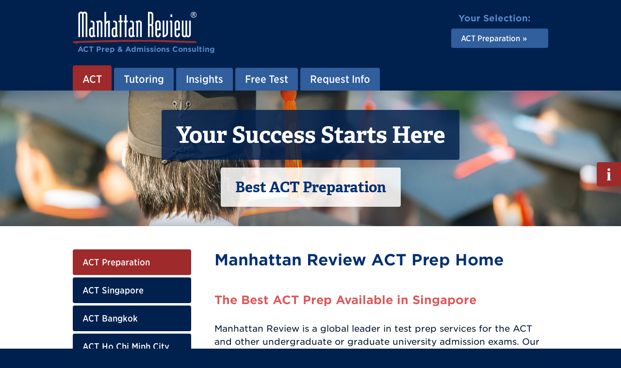

--- FILE ---
content_type: text/html; charset=utf-8
request_url: https://www.gmat.sg/act/
body_size: 9088
content:
<!DOCTYPE html>
<html lang="en" class="mr-nojs" dir="ltr">
<head>
<meta charset="utf-8">
<!--
	Built by the Manhattan Review IT-Team.
    -~-~-~-~-~-~-~-~-~-~-~-~-~-~-~-~-~-~-~
	This website is powered by TYPO3 - inspiring people to share!
	TYPO3 is a free open source Content Management Framework initially created by Kasper Skaarhoj and licensed under GNU/GPL.
	TYPO3 is copyright 1998-2023 of Kasper Skaarhoj. Extensions are copyright of their respective owners.
	Information and contribution at https://typo3.org/
-->
<title>Manhattan Review ACT Prep Home</title>
<link as="font" rel="preload" type="font/woff2" href="/_assets/5b90a81696f472c06f98650c1a2c9867/Fonts/MR-Adelle-Bold.woff2">
<link as="font" rel="preload" type="font/woff2" href="/_assets/5b90a81696f472c06f98650c1a2c9867/Fonts/MR-Gotham-SSm-Book.woff2">
<link as="font" rel="preload" type="font/woff2" href="/_assets/5b90a81696f472c06f98650c1a2c9867/Fonts/MR-Gotham-SSm-Bold.woff2">
<link as="font" rel="preload" type="font/woff2" href="/_assets/5b90a81696f472c06f98650c1a2c9867/Fonts/MR-Gotham-Narrow-SSm-Bold.woff2">
<link as="font" rel="preload" type="font/woff2" href="/_assets/5b90a81696f472c06f98650c1a2c9867/Fonts/MR-Gotham-Narrow-SSm-Medium.woff2">
<link rel="stylesheet" href="/_assets/5b90a81696f472c06f98650c1a2c9867/Css/tx_frontend.css" media="all">
<link rel="stylesheet" href="/_assets/5b90a81696f472c06f98650c1a2c9867/Css/layout.css" media="all">
<link rel="stylesheet" href="/phpserv/css/wfv12.css" media="all">
<link rel="icon" sizes="any" href="/_assets/5b90a81696f472c06f98650c1a2c9867/Images/favicon.ico">
<link rel="icon" type="image/svg+xml" href="/_assets/5b90a81696f472c06f98650c1a2c9867/Images/favicon.svg">
<link rel="apple-touch-icon" href="/_assets/5b90a81696f472c06f98650c1a2c9867/Images/favicon-180x180.png">
<link rel="manifest" href="/manifest.webmanifest">
<meta name="robots" content="all" />
<meta http-equiv="x-ua-compatible" content="IE=edge">
<meta name="generator" content="TYPO3 CMS">
<meta name="description" content="Learn about Manhattan Review, providers of the industry's best ACT preparation services in Singapore. Find out why our ACT instructors are second to none.">
<meta name="viewport" content="width=device-width, initial-scale=1">
<meta property="og:title" content="ACT Preparation">
<meta property="og:description" content="Learn about Manhattan Review, providers of the industry's best ACT preparation services in Singapore. Find out why our ACT instructors are second to none.">
<meta property="og:type" content="website">
<meta property="og:image" content="https://www.manhattanreview.com/fileadmin/images/opengraph/Manhattan-Review-Test-Prep.jpg">
<meta property="og:image:width" content="1200">
<meta property="og:image:height" content="627">
<meta property="og:image:type" content="image/jpeg">
<meta property="og:image:alt" content="Manhattan Review Test Prep">
<meta property="og:url" content="https://www.gmat.sg/act/">
<meta name="apple-mobile-web-app-capable" content="no">
<meta name="distribution" content="global">
<meta name="revisit-after" content="14 days">
<meta name="page-topic" content="education,career">
<meta name="language" content="english,en">
<meta name="title" content="ACT Preparation">
<meta name="date" content="2023-11-13">
<script src="/_assets/2a58d7833cb34b2a67d37f5b750aa297/JavaScript/default_frontend.js"></script>
<script src="/_assets/5b90a81696f472c06f98650c1a2c9867/JavaScript/main.js"></script>
<script src="/phpserv/js/wfv12.js"></script>
<script>
/*<![CDATA[*/ /*TS_inlineJS*/ (function(h) { h.className = h.className.replace('mr-nojs', 'mr-js'); h.setAttribute('data-mr-em-in-px', parseFloat(window.getComputedStyle(h)['fontSize'])); } ) (document.documentElement); /*]]>*/
</script>
<script>
/* Google Tag Manager */ (function(w,d,s,l,i){w[l]=w[l]||[];w[l].push({'gtm.start':new Date().getTime(),event:'gtm.js'});var f=d.getElementsByTagName(s)[0],j=d.createElement(s),dl=l!='dataLayer'?'&l='+l:'';j.async=true;j.src='https://www.googletagmanager.com/gtm.js?id='+i+dl;f.parentNode.insertBefore(j,f);})(window,document,'script','dataLayer','GTM-PQ5BFPT'); /* End Google Tag Manager */
</script>
<link rel="canonical" href="https://www.gmat.sg/act/"/>
</head>
<body id="p4993" class="page_sub">
<!-- Google Tag Manager (noscript) -->
<noscript><iframe src="https://www.googletagmanager.com/ns.html?id=GTM-PQ5BFPT"
height="0" width="0" style="display:none;visibility:hidden"></iframe></noscript>
<!-- End Google Tag Manager (noscript) -->
<div class="mr-appear-page"></div>
<div class="mr-wrapper">
    <ul class="mr-nav-skip">
      <li><a href="#mr-page-content">Skip to content</a></li>
    </ul>
    <header id="mr-page-header" class="mr-header mr-clear">
      <div class="mr-wrap">
        <div class="mr-grid mr-grid-header">
          <div class="mr-grid-header-item-left">
		<!-- Output of lib.header.logo [begin] -->
			<div class="mr-header-logo"><a href="/" title="Link to homepage."><div class="mr-header-logo-image"><img src="/_assets/5b90a81696f472c06f98650c1a2c9867/Images/mr-header-logo-image.svg" width="512" height="132"   alt="Manhattan Review" ></div><div class="mr-header-logo-tagline">
                <p><strong>ACT Prep &amp; Admissions Consulting</strong></p>
              </div></a></div>
		<!-- Output of lib.header.logo [end] -->
          </div>
          <div class="mr-grid-header-item-right">
            <nav class="mr-grid mr-grid-header-select"><div class="mr-grid-header-select-title"><p><strong>Your Selection:</strong></p></div><div class="mr-grid-header-select-nav"><ul class="mr-nav-ver mr-nav-ver-header-select"><li class="mr-nav-ver-header-select-active mr-dropdown-wrap"><a href="/act/" class="mr-dropdown" aria-haspopup="true" aria-expanded="false"><strong>ACT Preparation</strong></a><div class="mr-dropdown-content mr-dropdown-show-bottom" aria-hidden="true"><ul><li><a href="/gmat/">GMAT Preparation</a></li><li><a href="/gre/">GRE Preparation</a></li><li><a href="/lsat/">LSAT Preparation</a></li><li><a href="/sat/">SAT Preparation</a></li><li><a href="/act/">ACT Preparation</a></li><li><a href="/ssat/">SSAT Preparation</a></li><li><a href="/isee/">ISEE Preparation</a></li><li><a href="/toefl/">TOEFL Preparation</a></li><li><a href="/ielts/">IELTS Preparation</a></li></ul></div></li></ul></div></nav>
          </div>
        </div>
        <nav class="mr-header-nav">
		<!--  Output of lib.nav [begin] -->
			<a id="navigation"></a><ul class="mr-nav-hor mr-nav-hor-header"><li class="mr-nav-hor-header-active mr-dropdown-wrap"><a href="/act/" class="mr-dropdown"><span>ACT</span></a><div class="mr-dropdown-content mr-dropdown-show-bottom" aria-hidden="true"><ul><li class="active"><a href="/act/" title="Learn about Manhattan Review, providers of the industry&#039;s best ACT preparation services in Singapore. Find out why our ACT instructors are second to none.">ACT Preparation</a></li><li><a href="/act-prep-singapore/">ACT Singapore</a></li><li><a href="/act-prep-bangkok/">ACT Bangkok</a></li><li><a href="/act-prep-ho-chi-minh-city/">ACT Ho Chi Minh City</a></li><li><a href="/act-prep-kuala-lumpur/" title="Manhattan Review in Kuala Lumpur provides the area&#039;s most effective available preparation services for the ACT. Kuala Lumpur students can receive elite ACT scores with our flexible ACT learning options.">ACT Kuala Lumpur</a></li><li><a href="/act-prep-jakarta/">ACT Jakarta</a></li><li><a href="/act-prep-manila/">ACT Manila</a></li><li><a href="/act-prep-online/">ACT Online</a></li></ul></div></li><li class="mr-dropdown-wrap"><a href="/singapore-act-tutoring/" class="mr-dropdown"><span>Tutoring</span></a><div class="mr-dropdown-content mr-dropdown-show-bottom" aria-hidden="true"><ul><li><a href="/singapore-act-tutoring/">ACT Tutoring Singapore</a></li><li><a href="/bangkok-act-tutoring/">ACT Tutoring Bangkok</a></li><li><a href="/ho-chi-minh-city-act-tutoring/">ACT Tutoring Ho Chi Minh City</a></li><li><a href="/kuala-lumpur-act-tutoring/" title="Get started right away on improving your ACT scores with Manhattan Review&#039;s ACT prep services in Kuala Lumpur. Manhattan Review offers highly effective ACT prep courses and private tutoring plans at convenient sites around Kuala Lumpur.">ACT Tutoring Kuala Lumpur</a></li><li><a href="/jakarta-act-tutoring/">ACT Tutoring Jakarta</a></li><li><a href="/manila-act-tutoring/">ACT Tutoring Manila</a></li><li><a href="/online-act-tutoring/">ACT Tutoring Online</a></li></ul></div></li><li class="mr-dropdown-wrap"><a href="/act-insights/" class="mr-dropdown"><span>Insights</span></a><div class="mr-dropdown-content mr-dropdown-show-bottom" aria-hidden="true"><ul><li><a href="/act-insights/">Overview</a></li></ul></div></li><li class="mr-dropdown-wrap"><a href="/free-act-practice-test/" class="mr-dropdown"><span>Free Test</span></a><div class="mr-dropdown-content mr-dropdown-show-bottom" aria-hidden="true"><ul><li><a href="/free-act-practice-test/">Free ACT Practice Test</a></li></ul></div></li><li class="mr-dropdown-wrap"><a href="/act-request/" class="mr-dropdown"><span>Request Info</span></a><div class="mr-dropdown-content mr-dropdown-show-bottom" aria-hidden="true"><ul><li><a href="/act-request/">Request Info</a></li></ul></div></li></ul>
		<!--  Output of lib.nav [end] -->
        </nav>
        <div class="mr-header-nav-mobile">
          <button class="mr-toggle-click mr-toggle-off" data-mr-toggle-target="mr-header-nav-mobile">
            <span class="mr-header-nav-mobile-icon"><span></span></span>
            <span class="mr-header-nav-mobile-text">Menu</span>
          </button>
        </div>
        <div id="mr-header-nav-mobile" class="mr-toggle mr-toggle-off-animate-left">
            <div class="mr-header-nav-mobile-wrap">
                <div class="mr-nav-multilevel mr-nav-ver-mobile-wrap">
                    <nav class="mr-nav-multilevel-track">
                            <ul class="mr-nav-multilevel-root mr-nav-ver mr-nav-ver-mobile">
                                <li class="mr-nav-ver-mobile-trail ACTIFSUB"><div class="mr-nav-multilevel-nav-wrap mr-nav-ver-mobile-nav"><a href="/act/"><strong>ACT</strong></a><div class="mr-nav-multilevel-nav-show"><button><span class="mr-display-reader-only">Show sub pages menu</span> »</button></div></div><div class="mr-nav-multilevel-sub">
                        <div class="mr-nav-multilevel-nav-wrap mr-nav-ver-mobile-sub-header">
                            <div class="mr-nav-multilevel-nav-hide">
                                <button>« <span class="mr-display-reader-only">Hide this sub pages menu</span></button>
                            </div>
                            <div class="mr-nav-ver-mobile-sub-title">
                                <p><strong>ACT</strong></p>
                            </div>
                        </div><ul class="level-2"><li class="mr-nav-ver-mobile-trail mr-nav-ver-mobile-active mr-nav-multilevel-preset CUR"><a href="/act/"><strong>ACT Preparation</strong></a></li><li class="NO"><a href="/act-prep-singapore/">ACT Singapore</a></li><li class="NO"><a href="/act-prep-bangkok/">ACT Bangkok</a></li><li class="NO"><a href="/act-prep-ho-chi-minh-city/">ACT Ho Chi Minh City</a></li><li class="NO"><a href="/act-prep-kuala-lumpur/">ACT Kuala Lumpur</a></li><li class="NO"><a href="/act-prep-jakarta/">ACT Jakarta</a></li><li class="NO"><a href="/act-prep-manila/">ACT Manila</a></li><li class="NO"><a href="/act-prep-online/">ACT Online</a></li></ul></div></li><li class="IFSUB"><div class="mr-nav-multilevel-nav-wrap mr-nav-ver-mobile-nav"><a href="/singapore-act-tutoring/"><strong>Tutoring</strong></a><div class="mr-nav-multilevel-nav-show"><button><span class="mr-display-reader-only">Show sub pages menu</span> »</button></div></div><div class="mr-nav-multilevel-sub">
                        <div class="mr-nav-multilevel-nav-wrap mr-nav-ver-mobile-sub-header">
                            <div class="mr-nav-multilevel-nav-hide">
                                <button>« <span class="mr-display-reader-only">Hide this sub pages menu</span></button>
                            </div>
                            <div class="mr-nav-ver-mobile-sub-title">
                                <p><strong>Tutoring</strong></p>
                            </div>
                        </div><ul class="level-2"><li class="NO"><a href="/singapore-act-tutoring/">ACT Tutoring Singapore</a></li><li class="NO"><a href="/bangkok-act-tutoring/">ACT Tutoring Bangkok</a></li><li class="NO"><a href="/ho-chi-minh-city-act-tutoring/">ACT Tutoring Ho Chi Minh City</a></li><li class="NO"><a href="/kuala-lumpur-act-tutoring/">ACT Tutoring Kuala Lumpur</a></li><li class="NO"><a href="/jakarta-act-tutoring/">ACT Tutoring Jakarta</a></li><li class="NO"><a href="/manila-act-tutoring/">ACT Tutoring Manila</a></li><li class="NO"><a href="/online-act-tutoring/">ACT Tutoring Online</a></li></ul></div></li><li class="IFSUB"><div class="mr-nav-multilevel-nav-wrap mr-nav-ver-mobile-nav"><a href="/act-insights/"><strong>Insights</strong></a><div class="mr-nav-multilevel-nav-show"><button><span class="mr-display-reader-only">Show sub pages menu</span> »</button></div></div><div class="mr-nav-multilevel-sub">
                        <div class="mr-nav-multilevel-nav-wrap mr-nav-ver-mobile-sub-header">
                            <div class="mr-nav-multilevel-nav-hide">
                                <button>« <span class="mr-display-reader-only">Hide this sub pages menu</span></button>
                            </div>
                            <div class="mr-nav-ver-mobile-sub-title">
                                <p><strong>Insights</strong></p>
                            </div>
                        </div><ul class="level-2"><li class="NO"><a href="/act-insights/">Overview</a></li></ul></div></li><li class="IFSUB"><div class="mr-nav-multilevel-nav-wrap mr-nav-ver-mobile-nav"><a href="/free-act-practice-test/"><strong>Free Test</strong></a><div class="mr-nav-multilevel-nav-show"><button><span class="mr-display-reader-only">Show sub pages menu</span> »</button></div></div><div class="mr-nav-multilevel-sub">
                        <div class="mr-nav-multilevel-nav-wrap mr-nav-ver-mobile-sub-header">
                            <div class="mr-nav-multilevel-nav-hide">
                                <button>« <span class="mr-display-reader-only">Hide this sub pages menu</span></button>
                            </div>
                            <div class="mr-nav-ver-mobile-sub-title">
                                <p><strong>Free Test</strong></p>
                            </div>
                        </div><ul class="level-2"><li class="NO"><a href="/free-act-practice-test/">Free ACT Practice Test</a></li></ul></div></li><li class="IFSUB"><div class="mr-nav-multilevel-nav-wrap mr-nav-ver-mobile-nav"><a href="/act-request/"><strong>Request Info</strong></a><div class="mr-nav-multilevel-nav-show"><button><span class="mr-display-reader-only">Show sub pages menu</span> »</button></div></div><div class="mr-nav-multilevel-sub">
                        <div class="mr-nav-multilevel-nav-wrap mr-nav-ver-mobile-sub-header">
                            <div class="mr-nav-multilevel-nav-hide">
                                <button>« <span class="mr-display-reader-only">Hide this sub pages menu</span></button>
                            </div>
                            <div class="mr-nav-ver-mobile-sub-title">
                                <p><strong>Request Info</strong></p>
                            </div>
                        </div><ul class="level-2"><li class="NO"><a href="/act-request/">Request Info</a></li></ul></div></li>
                            </ul>
                    </nav>
                </div>
            </div>
        </div>
      </div>
    </header>
  <main id="mr-page-content" class="mr-main mr-clear">
            <div id="c17015" class="frame frame-default frame-type-shortcut frame-layout-0">
                
    <section class="mr-block-hero mr-clear">
		<!-- Output of plugin.tx_typoscriptce_hero.renderObj [begin] -->
			<div class="mr-wrap mr-wrap-layout-max mr-block-hero-wrap mr-block-hero-wrap-aspect-ratio-1920-600"  style="background-image: url(/fileadmin/images/act/landing-dest-act-1920x600.jpg)"><div class="mr-block-hero-content"><div class="mr-block-hero-content-tagline"><p><strong>Your Success Starts Here</strong></p></div><div class="mr-block-hero-content-title"><h2>Best ACT Preparation</h2></div></div></div>
		<!-- Output of plugin.tx_typoscriptce_hero.renderObj [end] -->
			</section>
            </div>
    <div class="mr-wrap">
      <div class="mr-grid mr-grid-main">
        <aside class="mr-grid-main-item-sidebar">
		<!-- Output of lib.submenu.10 [begin] -->
			<div class="mr-main-sidebar-nav"><ul class="mr-nav-ver mr-nav-ver-main-sidebar">
		<!-- Output of lib.submenu.10.30 [begin] -->
			<li class="mr-nav-ver-main-sidebar-active"><a href="/act/" class="mr-tool-a11y-outline" title="Learn about Manhattan Review, providers of the industry&#039;s best ACT preparation services in Singapore. Find out why our ACT instructors are second to none.">ACT Preparation</a></li><li><a href="/act-prep-singapore/" class="mr-tool-a11y-outline">ACT Singapore</a></li><li><a href="/act-prep-bangkok/" class="mr-tool-a11y-outline">ACT Bangkok</a></li><li><a href="/act-prep-ho-chi-minh-city/" class="mr-tool-a11y-outline">ACT Ho Chi Minh City</a></li><li><a href="/act-prep-kuala-lumpur/" class="mr-tool-a11y-outline" title="Manhattan Review in Kuala Lumpur provides the area&#039;s most effective available preparation services for the ACT. Kuala Lumpur students can receive elite ACT scores with our flexible ACT learning options.">ACT Kuala Lumpur</a></li><li><a href="/act-prep-jakarta/" class="mr-tool-a11y-outline">ACT Jakarta</a></li><li><a href="/act-prep-manila/" class="mr-tool-a11y-outline">ACT Manila</a></li><li><a href="/act-prep-online/" class="mr-tool-a11y-outline">ACT Online</a></li>
		<!-- Output of lib.submenu.10.30 [end] -->
			</ul></div>
		<!-- Output of lib.submenu.10 [end] -->
            
    <div class="mr-main-sidebar-media">
        <div class="mr-main-sidebar-media-title">
            <h4>Our Books</h4>
        </div>
        <div class="mr-main-sidebar-media-content">
        <ul class="mr-main-sidebar-media-content-list">
                    <li><img src="/fileadmin/images/act/books/Manhattan-Review-Turbocharge-ACT.jpg" width="390" height="337" alt="" /></li>
        </ul>
        </div>
    </div>
            
                
    <div class="mr-main-sidebar-media">
        <div class="mr-main-sidebar-media-title">
            <h4>As Seen In</h4>
        </div>
        <div class="mr-main-sidebar-media-content">
        <ul class="mr-main-sidebar-media-content-list">
                    <li><img src="/fileadmin/images/press/2020/media-icon-businessweek.svg" width="390" height="104" alt="" /></li>
                    <li><img src="/fileadmin/images/press/2020/media-icon-thetimes.svg" width="390" height="104" alt="" /></li>
                    <li><img src="/fileadmin/images/press/2020/media-icon-newsweek.svg" width="390" height="104" alt="" /></li>
                    <li><img src="/fileadmin/images/press/2020/media-icon-theindependent.svg" width="390" height="104" alt="" /></li>
                    <li><img src="/fileadmin/images/press/2020/media-icon-ftd.svg" width="390" height="104" alt="" /></li>
                    <li><img src="/fileadmin/images/press/2020/media-icon-faz.svg" width="390" height="104" alt="" /></li>
                    <li><img src="/fileadmin/images/press/2020/media-icon-sueddeutsche.svg" width="390" height="104" alt="" /></li>
        </ul>
        </div>
    </div>
            
        </aside>
        <div class="mr-grid-main-item-content">
          <section class="mr-block-text">
            <div class="contentbox_title"><h1>Manhattan Review ACT Prep Home</h1></div>
                
        
                    <h2 class="">
                        The Best ACT Prep Available in Singapore
                    </h2>
            
            
    <p>Manhattan Review is a global leader in test prep services for the ACT and other undergraduate or graduate university admission exams. Our instruction, both on-site and digitally, has helped thousands of students in Singapore and all over the world improve their ACT skillset, increase their ACT scores, and expand their opportunities and goals for higher education. Manhattan Review's ACT prep curriculum has eased acceptance to the best universities in Singapore, Asia, the United States, United Kingdom, Canada, Australia, New Zealand, and several other countries. Many of our former test prep clients are now established professionals with successful careers across all industries. In the Singapore area alone, students have gone onto attend top local schools and work for companies such as PricewaterhouseCoopers, Ernst &amp; Young, and DBS Bank, just to name a few. While we don't mind bragging about our past, we are much more focused on the achievements of today's test-takers and always looking toward with great zeal to the future of test prep teaching and learning.
</p>
<p>Because students have a variety of distinct learning needs, Manhattan Review's ACT instruction comes in several formats, including on-site group courses, one-on-one tutoring, and remote study via online interactive technology for students in Singapore and Southeast Asia who prefer a more digital experience. We also provide ACT practice tests that mimic the structure, timing, and content of the real exam. At Manhattan Review, we realize that student engagement is the key to effective learning, and our instruction, therefore, is rooted in the development of higher order thinking and analytical abilities. Students in Singapore who complete our ACT courses become better all-around test-takers who are more prepared to succeed in all of their subsequent academic endeavors. Manhattan Review's test prep instruction features original and innovative teaching approaches based on cutting-edge educational research, not to mention high quality course materials. No matter where you are located, be it Singapore or elsewhere, there is probably a Manhattan Review branch near you (we operate in numerous major cities in Asia, The Americas, Europe, Africa, and Australia). We are Singapore's most outstanding provider of professional ACT preparation services, which will help you make great strides in your ACT performance at a reasonable cost of time, money, and effort.</p>
            
                
        
                    <h2 class="">
                        Best ACT Instructors in Singapore
                    </h2>
            
            
    <p>It takes a special individual to become a Manhattan Review test prep instructor. Obviously, we want people who have received high test scores (typically in the top 1%), but we also seek more than just that. Some test prep companies hire on this basis alone, but at Manhattan Review, we go much deeper. We want to know a great deal about a prospective teacher's academic background and credentials. Where did he or she go to college? In what subject did they major? What was their GPA? These are only a handful of the questions we ask. Our Singapore classroom instructors and individual tutors are distinguished graduates of the most highly ranked Ivy League universities in the English-speaking world, and they possess subject-matter expertise in many different academic disciplines. We also consider previous teaching experience, and we only hire instructors who have substantial prior teaching profiles. Finally, we select tutors with personalities and outside interests that make them well-suited for test prep instruction, especially in the areas of approachability and classroom presence. All new hires are comprehensively trained in Manhattan Review's unique methods and materials. Our highly selective hiring process produces test prep educators of rare ability to meet and exceed the needs of our Singapore student population.</p>
            
                
        
                    <h2 class="">
                        History of Manhattan Review
                    </h2>
            
            
    <p>Manhattan Review was founded in New York City in 1999 by Joern Meissner, who at that time was a doctoral student and instructor at Columbia Business School. Meissner's students frequently praised him for his accessible explanations of complex ideas, and several of these students thought that his style of instruction would be ideal for Graduate Management Admission Test (GMAT) preparation (in those days, available GMAT prep left a lot to be desired). Meissner was asked if he was interested in this idea, and he responded by creating a series of GMAT lectures that used his trademark method of teaching. Early returns were highly positive, and these lectures would become the basis of Manhattan Review's first test prep courses.
</p>
<p>Manhattan Review has since expanded into the world's leading international test prep company, with offices not just in Singapore and throughout Asia, but in cities around the world offering services for all of the major standardized university admission tests. Our company has helped countless students in Singapore and elsewhere equip themselves for acceptance to the universities of their choice by improving their ACT, SAT, SSAT, ISEE, GMAT, GRE, LSAT, TOEFL, and/or IELTS scores. We've also published a number of test prep textbooks, helped business professionals improve their language skills, and enhanced university applications with our admissions consulting services. At Manhattan Review, we strive to combine the resources of a global company with the personalized service of a local firm, effectively serving the educational needs of the Singapore community.</p>
            
                
        
                    <h2 class="">
                        About our Founder
                    </h2>
            
            
    <p>Joern Meissner is an internationally distinguished business school professor with a Diploma in Business Management at the University of Hamburg and a PhD in Management Science at Columbia Business School in New York City, one of the top Ivy League Schools. After finishing his doctoral degree, he chose the career trajectory of an academic and has now more than 25 years of experience as a postsecondary educator. His passion for teaching is evident, and he has taught business courses at the University of Hamburg, Lancaster University Management School, the Leipzig Graduate School of Management, and the University of Mannheim. Meissner's research on supply chain management, dynamic pricing, and revenue management has been published in several well-known and respected academic journals. While Professor Meissner thoroughly enjoys his research, he believes that grasping an idea is only half of the fun; conveying knowledge to others is even more fulfilling. This philosophy was vital to the establishment of Manhattan Review, and continues to remain its most cherished principle today.</p>
            
                
        
                    <h2 class="">
                        Best ACT Test Prep Courses and Tutoring in Singapore
                    </h2>
            
            
    <p>Manhattan Review offers SAT Test Preparation Courses and Tutoring in Singapore and in other Asia Cities. You can also choose <a href="/act-prep-online/">ACT Test Prep Online</a>.</p>
            
<div class="wf">
<div class="wf_box">
<div style="margin-bottom:20px;">
<script type="text/javascript">
<!--
function initialize(){var locations = [[-6.227187,106.826838,'Jakarta','Indonesia','/act-prep-jakarta/'],[3.15892,101.700096,'Kuala Lumpur','Malaysia','/act-prep-kuala-lumpur/'],[14.572445,120.982177,'Manila','Philippines','/act-prep-manila/'],[1.30594,103.828997,'Singapore','Singapore','/act-prep-singapore/'],[13.737342,100.559621,'Bangkok','Thailand','/act-prep-bangkok/'],[10.775628,106.703886,'Ho Chi Minh City','Vietnam','/act-prep-ho-chi-minh-city/']];var textpattern = 'ACT Preparation in <@location@>';var myLatlng = new google.maps.LatLng(40.751483,-73.980255);var myOptions = {zoom:4,center:myLatlng,mapTypeId:google.maps.MapTypeId.ROADMAP,scrollwheel:false};var myMap = new google.maps.Map(document.getElementById('co_list_location_map'),myOptions);var myInfowindow = new google.maps.InfoWindow({content:'',maxWidth:200});var myBounds = new google.maps.LatLngBounds();for (var i=0;i<locations.length;i++){var info = '<div style="font-size:110%;"><span style="font-weight:bold;">'+locations[i][2]+'<\/span> ('+locations[i][3]+')<\/div><br /><div><a href="'+locations[i][4]+'" target="_blank">'+textpattern.replace(/<@location@>/,locations[i][2])+'<\/a><\/div>';var marker = new google.maps.Marker({position:new google.maps.LatLng(locations[i][0],locations[i][1]),map:myMap,title:locations[i][2],html:info});myBounds.extend(marker.position);google.maps.event.addListener(marker,'click',function(){myInfowindow.setContent(this.html); myInfowindow.open(myMap,this);});}myMap.fitBounds(myBounds);}
function loadScript(){var script = document.createElement('script');script.type = 'text/javascript';var prefix = ('https:' == document.location.protocol ? 'https://' : 'http://');script.src = prefix+'maps.google.com/maps/api/js?key=AIzaSyBrigtOcwaI-fpKfOtm7UbiiREjyR_Wx1c'+'&callback=initialize';document.body.appendChild(script);}
window.onload = loadScript;
-->
</script>
<div id="co_list_location_map" style="height:400px;width:100%;"></div>
</div>
<div class="wf_lo_group">
<div class="wf_lo_region">
<h3>Indonesia</h3>
<ul>
<li><a href="/act-prep-jakarta/" class="wf_tdn">Jakarta</a></li>
</ul>
</div>
<div class="wf_lo_region">
<h3>Malaysia</h3>
<ul>
<li><a href="/act-prep-kuala-lumpur/" class="wf_tdn">Kuala Lumpur</a></li>
</ul>
</div>
<div class="wf_lo_region">
<h3>Philippines</h3>
<ul>
<li><a href="/act-prep-manila/" class="wf_tdn">Manila</a></li>
</ul>
</div>
<div class="wf_clear"></div>
<div class="wf_lo_region">
<h3>Singapore</h3>
<ul>
<li><a href="/act-prep-singapore/" class="wf_tdn">Singapore</a></li>
</ul>
</div>
<div class="wf_lo_region">
<h3>Thailand</h3>
<ul>
<li><a href="/act-prep-bangkok/" class="wf_tdn">Bangkok</a></li>
</ul>
</div>
<div class="wf_lo_region">
<h3>Vietnam</h3>
<ul>
<li><a href="/act-prep-ho-chi-minh-city/" class="wf_tdn">Ho Chi Minh City</a></li>
</ul>
</div>
<div class="wf_clear"></div>
</div>
</div>
</div>
          </section>
        </div>
      </div>
    </div>
  </main>
    <div class="mr-button-info"><a href="https://www.manhattanreview.com/info/?ref=gmat.sg" target="_blank"><span class="mr-display-reader-only">Fill out Info Request</span></a></div>
    <footer id="mr-page-footer" class="mr-footer mr-clear">
        <div class="mr-footer-intro mr-clear">
    <div class="mr-wrap mr-footer-intro-wrap">
      <div class="mr-grid mr-grid-footer-intro">
        <div class="mr-grid-footer-intro-item-left">
          <div class="mr-grid mr-grid-footer-info">
            <div class="mr-grid-footer-info-image"><img src="/_assets/5b90a81696f472c06f98650c1a2c9867/Images/mr-grid-footer-info-image-chat.svg" width="65" height="60"   alt="Chat Icon" ></div><div class="mr-grid-footer-info-text"><p><strong>Free Consultation: <span><a href="tel:+65-3158-2571">+65-3158-2571</a></span></strong></p></div>
          </div>
        </div>
        <div class="mr-grid-footer-intro-item-right">
          <div class="mr-footer-intro-social"><ul class="mr-nav-hor mr-nav-hor-footer-intro-social"><li class="mr-dropdown-wrap"><a href="https://twitter.com/ManhattanReview" target="_blank" rel="noreferrer noopener" aria-haspopup="true" aria-expanded="false" class="mr-dropdown"><span class="mr-display-reader-only">Manhattan Review on Facebook</span><img src="/_assets/5b90a81696f472c06f98650c1a2c9867/Images/mr-footer-intro-social-icon-twitter.svg" width="40" height="40"   alt="Twitter" title="Twitter" ></a><div class="mr-dropdown-content mr-dropdown-show-top" aria-hidden="true"><ul><li><a href="https://twitter.com/ManhattanReview" target="_blank" rel="noreferrer noopener" title="Company"><span class="mr-display-reader-only">Channel</span>Company<img src="/_assets/5b90a81696f472c06f98650c1a2c9867/Images/mr-footer-intro-social-icon-twitter.svg" width="32" height="32"   alt="Manhattan Review Company on Facebook" title="Manhattan Review Company on Facebook" ></a></li><li><a href="https://twitter.com/ManRevGMAT" target="_blank" rel="noreferrer noopener" title="GMAT"><span class="mr-display-reader-only">Channel</span>GMAT<img src="/_assets/5b90a81696f472c06f98650c1a2c9867/Images/mr-footer-intro-social-icon-twitter.svg" width="32" height="32"   alt="Manhattan Review GMAT on Facebook" title="Manhattan Review GMAT on Facebook" ></a></li><li><a href="https://twitter.com/ManRevGRE" target="_blank" rel="noreferrer noopener" title="GRE"><span class="mr-display-reader-only">Channel</span>GRE<img src="/_assets/5b90a81696f472c06f98650c1a2c9867/Images/mr-footer-intro-social-icon-twitter.svg" width="32" height="32"   alt="Manhattan Review GRE on Facebook" title="Manhattan Review GRE on Facebook" ></a></li><li><a href="https://twitter.com/ManRevLSAT" target="_blank" rel="noreferrer noopener" title="LSAT"><span class="mr-display-reader-only">Channel</span>LSAT<img src="/_assets/5b90a81696f472c06f98650c1a2c9867/Images/mr-footer-intro-social-icon-twitter.svg" width="32" height="32"   alt="Manhattan Review LSAT on Facebook" title="Manhattan Review LSAT on Facebook" ></a></li><li><a href="https://twitter.com/ManRevSAT" target="_blank" rel="noreferrer noopener" title="SAT"><span class="mr-display-reader-only">Channel</span>SAT<img src="/_assets/5b90a81696f472c06f98650c1a2c9867/Images/mr-footer-intro-social-icon-twitter.svg" width="32" height="32"   alt="Manhattan Review SAT on Facebook" title="Manhattan Review SAT on Facebook" ></a></li><li><a href="https://twitter.com/ManhattanTOEFL" target="_blank" rel="noreferrer noopener" title="TOEFL"><span class="mr-display-reader-only">Channel</span>TOEFL<img src="/_assets/5b90a81696f472c06f98650c1a2c9867/Images/mr-footer-intro-social-icon-twitter.svg" width="32" height="32"   alt="Manhattan Review TOEFL on Facebook" title="Manhattan Review TOEFL on Facebook" ></a></li></ul></div></li><li class="mr-dropdown-wrap"><a href="https://www.facebook.com/ManhattanReview" target="_blank" rel="noreferrer noopener" aria-haspopup="true" aria-expanded="false" class="mr-dropdown"><span class="mr-display-reader-only">Manhattan Review on Facebook</span><img src="/_assets/5b90a81696f472c06f98650c1a2c9867/Images/mr-footer-intro-social-icon-facebook.svg" width="40" height="40"   alt="Facebook" title="Facebook" ></a><div class="mr-dropdown-content mr-dropdown-show-top" aria-hidden="true"><ul><li><a href="https://www.facebook.com/ManhattanReview" target="_blank" rel="noreferrer noopener" title="Company"><span class="mr-display-reader-only">Channel</span>Company<img src="/_assets/5b90a81696f472c06f98650c1a2c9867/Images/mr-footer-intro-social-icon-facebook.svg" width="32" height="32"   alt="Manhattan Review Company on Facebook" title="Manhattan Review Company on Facebook" ></a></li><li><a href="https://www.facebook.com/ManRevGMAT" target="_blank" rel="noreferrer noopener" title="GMAT"><span class="mr-display-reader-only">Channel</span>GMAT<img src="/_assets/5b90a81696f472c06f98650c1a2c9867/Images/mr-footer-intro-social-icon-facebook.svg" width="32" height="32"   alt="Manhattan Review GMAT on Facebook" title="Manhattan Review GMAT on Facebook" ></a></li><li><a href="https://www.facebook.com/ManRevGRE" target="_blank" rel="noreferrer noopener" title="GRE"><span class="mr-display-reader-only">Channel</span>GRE<img src="/_assets/5b90a81696f472c06f98650c1a2c9867/Images/mr-footer-intro-social-icon-facebook.svg" width="32" height="32"   alt="Manhattan Review GRE on Facebook" title="Manhattan Review GRE on Facebook" ></a></li><li><a href="https://www.facebook.com/ManRevLSAT" target="_blank" rel="noreferrer noopener" title="LSAT"><span class="mr-display-reader-only">Channel</span>LSAT<img src="/_assets/5b90a81696f472c06f98650c1a2c9867/Images/mr-footer-intro-social-icon-facebook.svg" width="32" height="32"   alt="Manhattan Review LSAT on Facebook" title="Manhattan Review LSAT on Facebook" ></a></li><li><a href="https://www.facebook.com/ManhattanSAT" target="_blank" rel="noreferrer noopener" title="SAT"><span class="mr-display-reader-only">Channel</span>SAT<img src="/_assets/5b90a81696f472c06f98650c1a2c9867/Images/mr-footer-intro-social-icon-facebook.svg" width="32" height="32"   alt="Manhattan Review SAT on Facebook" title="Manhattan Review SAT on Facebook" ></a></li><li><a href="https://www.facebook.com/ManhattanTOEFL" target="_blank" rel="noreferrer noopener" title="TOEFL"><span class="mr-display-reader-only">Channel</span>TOEFL<img src="/_assets/5b90a81696f472c06f98650c1a2c9867/Images/mr-footer-intro-social-icon-facebook.svg" width="32" height="32"   alt="Manhattan Review TOEFL on Facebook" title="Manhattan Review TOEFL on Facebook" ></a></li></ul></div></li><li class="mr-dropdown-wrap"><a href="https://www.instagram.com/manrev99/" target="_blank" rel="noreferrer noopener" aria-haspopup="true" aria-expanded="false"><span class="mr-display-reader-only">Manhattan Review on Facebook</span><img src="/_assets/5b90a81696f472c06f98650c1a2c9867/Images/mr-footer-intro-social-icon-instagram.svg" width="40" height="40"   alt="Instagram" title="Instagram" ></a></li><li class="mr-dropdown-wrap"><a href="https://www.youtube.com/user/ManhattanReview" target="_blank" rel="noreferrer noopener" aria-haspopup="true" aria-expanded="false" class="mr-dropdown"><span class="mr-display-reader-only">Manhattan Review on Facebook</span><img src="/_assets/5b90a81696f472c06f98650c1a2c9867/Images/mr-footer-intro-social-icon-youtube.svg" width="40" height="40"   alt="Youtube" title="Youtube" ></a><div class="mr-dropdown-content mr-dropdown-show-top" aria-hidden="true"><ul class="social-links social-links-youtube linklist"><li class="first"><a href="https://www.youtube.com/manhattanreview" target="_blank" rel="noreferrer noopener" title="Company"><span class="mr-display-reader-only">Channel</span>Company<img src="/_assets/5b90a81696f472c06f98650c1a2c9867/Images/mr-footer-intro-social-icon-youtube.svg" width="32" height="32"   alt="Manhattan Review Company on Facebook" title="Manhattan Review Company on Facebook" ></a></li><li class="last"><a href="https://www.youtube.com/mgmat" target="_blank" rel="noreferrer noopener" title="GMAT"><span class="mr-display-reader-only">Channel</span>GMAT<img src="/_assets/5b90a81696f472c06f98650c1a2c9867/Images/mr-footer-intro-social-icon-youtube.svg" width="32" height="32"   alt="Manhattan Review GMAT on Facebook" title="Manhattan Review GMAT on Facebook" ></a></li></ul></div></li></ul></div>
        </div>
      </div>
    </div>
  </div>
  <div class="mr-footer-content mr-clear">
    <div class="mr-wrap mr-footer-content-wrap">
      <div class="mr-grid mr-grid-footer-content mr-grid-items-content-fit">
        <div>
            <div id="c16921" class="frame frame-default frame-type-text frame-layout-0">
    
                    <h4 class="">
                        Select your Destination
                    </h4>
        
    <ul><li><a href="/gmat/">GMAT Preparation</a></li><li><a href="/gre/">GRE Preparation</a></li><li><a href="/lsat/">LSAT Preparation</a></li><li><a href="/sat/">SAT Preparation</a></li><li><a href="/act/">ACT Preparation</a></li><li><a href="/ssat/">SSAT Preparation</a></li><li><a href="/isee/">ISEE Preparation</a></li><li><a href="/toefl/">TOEFL Preparation</a></li><li><a href="/ielts/">IELTS Preparation</a></li></ul>
            </div>
        </div>
        <div>
            <div id="c19882" class="frame frame-default frame-type-shortcut frame-layout-0">
                
            
          
                    <h4 class="">
                        Manhattan Review
                    </h4>
        
    <ul class="destination">
 	<li><a href="/about-us/">Company Info</a></li>
 	<li><a href="/jobs/">Jobs / Human Resources</a></li>
 	<li><a href="/locations/">Locations</a></li>
 	<li><a href="/trademarks/">Trademarks</a></li>
 	<li><a href="/disclaimer/">Disclaimer</a></li>
 	<li><a href="/privacy/">Privacy Policy</a></li>
 	<li><a href="/contact/">Contact Us</a></li>
</ul>
            
            </div>
        </div>
        <div>
                
        
                    <h4 class="">
                        Singapore Headquarters
                    </h4>
        
    <p>Manhattan Review<br>27 Bencoolen Street<br>Bencoolen House #09-29, Suite 7<br>Singapore 189620</p>
<p>Course Venue:</p>
<p>Kembangan Plaza<br>18 Jalan Masjid<br>Singapore 418944<br><br>Email: <a href="mailto:info@gmat.sg" class="mail">info@gmat.sg</a><br>Phone: +65-3158-2571</p>
            
        </div>
      </div>
      <div class="mr-footer-copyright">
        <p>&copy; 1999&ndash;2026&nbsp;Manhattan Review</p>
      </div>
    </div>
  </div>
    </footer>
</div>
</body></html>